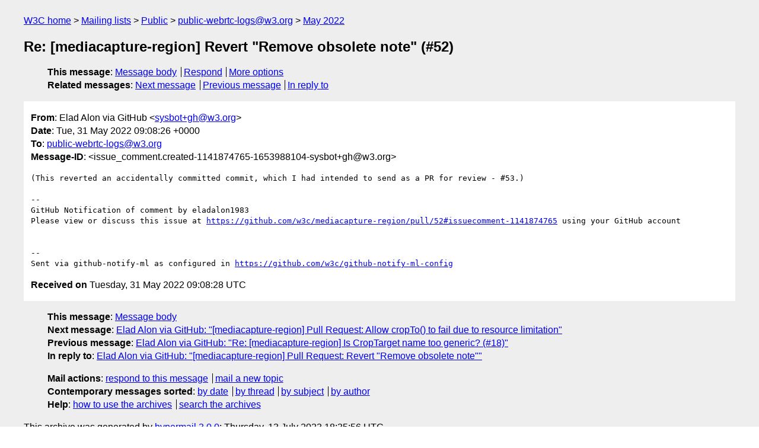

--- FILE ---
content_type: text/html
request_url: https://lists.w3.org/Archives/Public/public-webrtc-logs/2022May/0347.html
body_size: 1653
content:
<!DOCTYPE html>
<html xmlns="http://www.w3.org/1999/xhtml" lang="en">
<head>
<meta charset="utf-8" />
<meta name="viewport" content="width=device-width, initial-scale=1" />
<meta name="generator" content="hypermail 3.0.0, see https://github.com/hypermail-project/hypermail/" />
<title>Re: [mediacapture-region] Revert &quot;Remove obsolete note&quot; (#52) from Elad Alon via GitHub on 2022-05-31 (public-webrtc-logs@w3.org from May 2022)</title>
<meta name="Author" content="Elad Alon via GitHub (sysbot+gh&#x40;&#0119;&#0051;&#0046;&#0111;&#0114;&#0103;)" />
<meta name="Subject" content="Re: [mediacapture-region] Revert &quot;Remove obsolete note&quot; (#52)" />
<meta name="Date" content="2022-05-31" />
<link rel="stylesheet" title="Normal view" href="/assets/styles/public.css" />
<link rel="help" href="/Help/" />
<link rel="start" href="../" title="public-webrtc-logs@w3.org archives" />
<script defer="defer" src="/assets/js/archives.js"></script>
</head>
<body class="message">
<header class="head">
<nav class="breadcrumb" id="upper">
  <ul>
    <li><a href="https://www.w3.org/">W3C home</a></li>
    <li><a href="/">Mailing lists</a></li>
    <li><a href="../../">Public</a></li>
    <li><a href="../" rel="start">public-webrtc-logs@w3.org</a></li>
    <li><a href="./" rel="contents">May 2022</a></li>
  </ul>
</nav>
<h1>Re: [mediacapture-region] Revert &quot;Remove obsolete note&quot; (#52)</h1>
<!-- received="Tue May 31 09:08:28 2022" -->
<!-- isoreceived="20220531090828" -->
<!-- sent="Tue, 31 May 2022 09:08:26 +0000" -->
<!-- isosent="20220531090826" -->
<!-- name="Elad Alon via GitHub" -->
<!-- email="sysbot+gh&#x40;&#0119;&#0051;&#0046;&#0111;&#0114;&#0103;" -->
<!-- subject="Re: [mediacapture-region] Revert &quot;Remove obsolete note&quot; (#52)" -->
<!-- id="issue_comment.created-1141874765-1653988104-sysbot+gh@w3.org" -->
<!-- charset="utf-8" -->
<!-- inreplyto="pull_request.opened-951702162-1653987852-sysbot+gh&#64;w3.org" -->
<!-- expires="-1" -->
<nav id="navbar">
<ul class="links hmenu_container">
<li>
<span class="heading">This message</span>: <ul class="hmenu"><li><a href="#start" id="options1">Message body</a></li>
<li><a href="mailto:public-webrtc-logs&#x40;&#0119;&#0051;&#0046;&#0111;&#0114;&#0103;?Subject=Re%3A%20%5Bmediacapture-region%5D%20Revert%20%22Remove%20obsolete%20note%22%20(%2352)&amp;In-Reply-To=%3Cissue_comment.created-1141874765-1653988104-sysbot%2Bgh%40w3.org%3E&amp;References=%3Cissue_comment.created-1141874765-1653988104-sysbot%2Bgh%40w3.org%3E">Respond</a></li>
<li><a href="#options3">More options</a></li>
</ul></li>
<li>
<span class="heading">Related messages</span>: <ul class="hmenu">
<!-- unext="start" -->
<li><a href="0348.html">Next message</a></li>
<li><a href="0346.html">Previous message</a></li>
<li><a href="0342.html">In reply to</a></li>
<!-- unextthread="start" -->
<!-- ureply="end" -->
</ul></li>
</ul>
</nav>
</header>
<!-- body="start" -->
<main class="mail">
<ul class="headers" aria-label="message headers">
<li><span class="from">
<span class="heading">From</span>: Elad Alon via GitHub &lt;<a href="mailto:sysbot+gh&#x40;&#0119;&#0051;&#0046;&#0111;&#0114;&#0103;?Subject=Re%3A%20%5Bmediacapture-region%5D%20Revert%20%22Remove%20obsolete%20note%22%20(%2352)&amp;In-Reply-To=%3Cissue_comment.created-1141874765-1653988104-sysbot%2Bgh%40w3.org%3E&amp;References=%3Cissue_comment.created-1141874765-1653988104-sysbot%2Bgh%40w3.org%3E">sysbot+gh&#x40;&#0119;&#0051;&#0046;&#0111;&#0114;&#0103;</a>&gt;
</span></li>
<li><span class="date"><span class="heading">Date</span>: Tue, 31 May 2022 09:08:26 +0000</span></li>
<li><span class="to"><span class="heading">To</span>: <a href="mailto:public-webrtc-logs&#x40;&#0119;&#0051;&#0046;&#0111;&#0114;&#0103;?Subject=Re%3A%20%5Bmediacapture-region%5D%20Revert%20%22Remove%20obsolete%20note%22%20(%2352)&amp;In-Reply-To=%3Cissue_comment.created-1141874765-1653988104-sysbot%2Bgh%40w3.org%3E&amp;References=%3Cissue_comment.created-1141874765-1653988104-sysbot%2Bgh%40w3.org%3E">public-webrtc-logs&#x40;&#0119;&#0051;&#0046;&#0111;&#0114;&#0103;</a>
</span></li>
<li><span class="message-id"><span class="heading">Message-ID</span>: &lt;issue_comment.created-1141874765-1653988104-sysbot+gh&#x40;&#0119;&#0051;&#0046;&#0111;&#0114;&#0103;&gt;
</span></li>
</ul>
<pre id="start" class="body">
(This reverted an accidentally committed commit, which I had intended to send as a PR for review - #53.)

-- 
GitHub Notification of comment by eladalon1983
Please view or discuss this issue at <a href="https://github.com/w3c/mediacapture-region/pull/52#issuecomment-1141874765">https://github.com/w3c/mediacapture-region/pull/52#issuecomment-1141874765</a> using your GitHub account


-- 
Sent via github-notify-ml as configured in <a href="https://github.com/w3c/github-notify-ml-config">https://github.com/w3c/github-notify-ml-config</a>
</pre>
<p class="received"><span class="heading">Received on</span> Tuesday, 31 May 2022 09:08:28 UTC</p>
</main>
<!-- body="end" -->
<footer class="foot">
<nav id="navbarfoot">
<ul class="links hmenu_container">
<li><span class="heading">This message</span>: <span class="message_body"><a href="#start">Message body</a></span></li>
<!-- lnext="start" -->
<li><span class="heading">Next message</span>: <a href="0348.html">Elad Alon via GitHub: "[mediacapture-region] Pull Request: Allow cropTo() to fail due to resource  limitation"</a></li>
<li><span class="heading">Previous message</span>: <a href="0346.html">Elad Alon via GitHub: "Re: [mediacapture-region] Is CropTarget name too generic? (#18)"</a></li>
<li><span class="heading">In reply to</span>: <a href="0342.html">Elad Alon via GitHub: "[mediacapture-region] Pull Request: Revert &#0034;Remove obsolete note&#0034;"</a></li>
<!-- lnextthread="start" -->
<!-- lreply="end" -->
</ul>
<ul class="links hmenu_container">
<li id="options3"><span class="heading">Mail actions</span>: <ul class="hmenu"><li><a href="mailto:public-webrtc-logs&#x40;&#0119;&#0051;&#0046;&#0111;&#0114;&#0103;?Subject=Re%3A%20%5Bmediacapture-region%5D%20Revert%20%22Remove%20obsolete%20note%22%20(%2352)&amp;In-Reply-To=%3Cissue_comment.created-1141874765-1653988104-sysbot%2Bgh%40w3.org%3E&amp;References=%3Cissue_comment.created-1141874765-1653988104-sysbot%2Bgh%40w3.org%3E">respond to this message</a></li>
<li><a href="mailto:public-webrtc-logs&#x40;&#0119;&#0051;&#0046;&#0111;&#0114;&#0103;">mail a new topic</a></li></ul></li>
<li><span class="heading">Contemporary messages sorted</span>: <ul class="hmenu"><li><a href="index.html#msg347">by date</a></li>
<li><a href="thread.html#msg347">by thread</a></li>
<li><a href="subject.html#msg347">by subject</a></li>
<li><a href="author.html#msg347">by author</a></li>
</ul></li>
<li><span class="heading">Help</span>: <ul class="hmenu">
    <li><a href="/Help/" rel="help">how to use the archives</a></li>
    <li><a href="https://www.w3.org/Search/Mail/Public/search?type-index=public-webrtc-logs&amp;index-type=t">search the archives</a></li>
</ul>
</li>
</ul>
</nav>
<!-- trailer="footer" -->
<p class="colophon">
This archive was generated by <a href="https://github.com/hypermail-project/hypermail/">hypermail 3.0.0</a>: Thursday, 13 July 2023 18:35:56 UTC
</p>
</footer>
</body>
</html>
